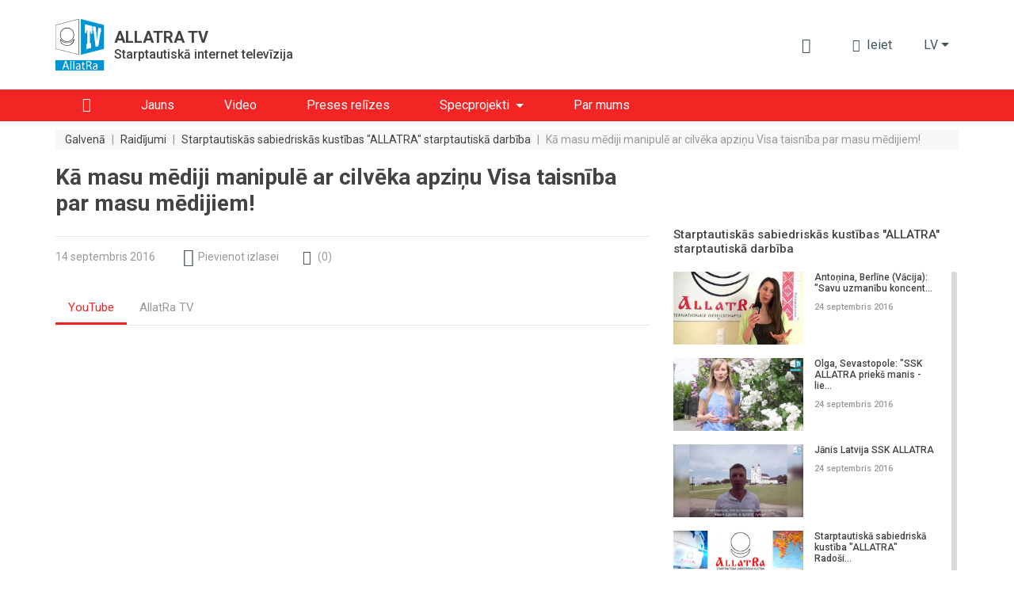

--- FILE ---
content_type: text/html; charset=UTF-8
request_url: https://allatra.tv/lv/video/ka-masu-mediji-manipule-ar-cilveka
body_size: 11452
content:
<!DOCTYPE html>
<html lang="lv">
    <head prefix="og: http://ogp.me/ns#
    fb: http://ogp.me/ns/fb#
    video: http://ogp.me/ns/video#
    article: http://ogp.me/ns/article#">

    <meta http-equiv="X-UA-Compatible" content="IE=edge" />
    <meta charset="utf-8">
    <meta name="viewport" content="width=device-width, initial-scale=1, shrink-to-fit=no, maximum-scale=1.0, user-scalable=no">

    <meta name="robots" content="index, follow">

    <meta name="csrf-token" content="YXK7mFKmX2RCA37QnrQ8wKAXoJtSh7xRq7BqM8HF">
    <meta name="keywords" content="" />
    <meta name="description" content="Kā masu informācijas līdzekļi manipulē ar cilvēka apziņu? Kāda tiem ietekme uz mums? Kādi ir mēdiju" />

    <meta property="og:title" content="Kā masu mēdiji manipulē ar cilvēka apziņu Visa taisnība par masu mēdijiem!" />
    <meta property="og:description" content="Kā masu informācijas līdzekļi manipulē ar cilvēka apziņu? Kāda tiem ietekme uz mums? Kādi ir mēdiju" />
        <meta property="og:image" content="https://allatra.tv/storage/app/uploads/public/5f7/097/243/thumb_3806_0_0_0_0_auto.jpeg" />
        <meta property="og:url" content="https://allatra.tv/lv/video/ka-masu-mediji-manipule-ar-cilveka" />
    <meta property="og:site_name" content="ALLATRA TV" />
        <meta property="og:type" content="video.other" />
    
    
    <meta property="og:video:type" content="application/x-shockwave-flash" />
        <meta property="og:video" content="http://www.youtube.com/v/Hh-pm5Ksy4k?version=3&amp;amp;autohide=1" />
        <meta property="video:duration" content="309" />
    <meta property="video:tag" content="" />
    <meta property="ya:ovs:upload_date" content="2016-09-14" />
    <meta property="ya:ovs:adult" content="false" />

    
    
    <title>Kā masu mēdiji manipulē ar cilvēka apziņu Visa taisnība par masu mēdijiem!</title>
    <link rel="preload" href="/themes/default/assets/icons/icomoon/fonts/icomoon.ttf?o4xnx9" as="font" type="font/ttf" crossorigin="anonymous">
	<link rel="stylesheet" href="/themes/default/assets/dist/css/styles.5f05a4.css">
        <link rel="shortcut icon" href="/themes/default/assets/images/favicon.png">
    <meta name="p:domain_verify" content="5ce5f198664c7a7db7ba7f6104d394f2"/>
</head>    <body>
        <div id="app">
                
    


<div class="header">
    <div class="container px-md-0" id="header-container">
        <div class="row my-lg-4 align-items-lg-center">
            <div class="col-auto">
                <div class="header__logo">
                    <a href="/lv">
                        <img src="/themes/default/assets/images/logo/AllatRaTV_logo_en.svg" alt="ALLATRA TV Logo">
                    </a>

                                            <a href="https://allatra.tv/lv" class="header__logo-text-link" rel="nofollow">
                            <div class="header__logo-text">
                                <span class="header__logo-text-title">ALLATRA TV</span>
                                <span class="header__logo-text-subtitle">Starptautiskā internet televīzija</span>
                            </div>
                        </a>
                                    </div>
            </div>



            <div class="col pl-0">
                <div class="header__info">
                                        <top-bar
                      :user="null"
                      :translations="{&quot;alt&quot;:&quot;Gr\u0101mata AllatRa&quot;,&quot;download&quot;:&quot;Lejupiel\u0101d\u0113t gr\u0101matu \u201cAllatRa\u201d&quot;,&quot;enterText&quot;:&quot;Ieiet&quot;,&quot;favoriteLocationInfo&quot;:&quot;\&quot;\u0418\u0437\u0431\u0440\u0430\u043d\u043d\u043e\u0435\&quot; \u043d\u0430\u0445\u043e\u0434\u0438\u0442\u0441\u044f \u0432 \u043c\u0435\u043d\u044e \u043f\u043e\u043b\u044c\u0437\u043e\u0432\u0430\u0442\u0435\u043b\u044f&quot;,&quot;search&quot;:{&quot;placeholder&quot;:&quot;Mekl\u0113\u0161ana&quot;,&quot;search&quot;:&quot;Atrast&quot;,&quot;nothingFound&quot;:&quot;P\u0113c j\u016bsu piepras\u012bjuma nekas netika atrasts&quot;},&quot;notifications&quot;:{&quot;notificationsText&quot;:&quot;Zi\u0146ojumi&quot;,&quot;nothingToShowText&quot;:&quot;Jums \u0161obr\u012bd nav jaunu zi\u0146ojumu&quot;},&quot;profile&quot;:{&quot;favoriteText&quot;:&quot;\u0418\u0437\u0431\u0440\u0430\u043d\u043d\u043e\u0435&quot;,&quot;settingsText&quot;:&quot;Profila uzst\u0101d\u012bjumi&quot;,&quot;exitText&quot;:&quot;Izeja&quot;}}"
                      token="YXK7mFKmX2RCA37QnrQ8wKAXoJtSh7xRq7BqM8HF"
                      session-key="vj0j3g385JrDTBaRHjdMK2eQspJ7RvQjqVoIZ8kY"
                      :book-files="[{&quot;url&quot;:&quot;\/file\/9&quot;,&quot;extension&quot;:&quot;pdf&quot;}]"
                    >
                    </top-bar>

                    <div class="d-none d-lg-block">
    <render-if-visible>
        <langs-dropdown
            class="d-none d-lg-block"
            current-lang-code="lv"
            :lang-menu-links="{&quot;ru&quot;:{&quot;link&quot;:&quot;\/&quot;,&quot;name&quot;:&quot;\u0420\u0443\u0441\u0441\u043a\u0438\u0439&quot;,&quot;target&quot;:&quot;_self&quot;,&quot;alternative&quot;:false},&quot;en&quot;:{&quot;link&quot;:&quot;\/en&quot;,&quot;name&quot;:&quot;English&quot;,&quot;target&quot;:&quot;_self&quot;,&quot;alternative&quot;:false},&quot;cs&quot;:{&quot;link&quot;:&quot;\/cs&quot;,&quot;name&quot;:&quot;\u010ce\u0161tina&quot;,&quot;target&quot;:&quot;_self&quot;,&quot;alternative&quot;:false},&quot;sk&quot;:{&quot;link&quot;:&quot;\/sk&quot;,&quot;name&quot;:&quot;Sloven\u010dina&quot;,&quot;target&quot;:&quot;_self&quot;,&quot;alternative&quot;:false},&quot;es&quot;:{&quot;link&quot;:&quot;\/es&quot;,&quot;name&quot;:&quot;Espa\u00f1ol&quot;,&quot;target&quot;:&quot;_self&quot;,&quot;alternative&quot;:false},&quot;de&quot;:{&quot;link&quot;:&quot;\/de&quot;,&quot;name&quot;:&quot;Deutsch&quot;,&quot;target&quot;:&quot;_self&quot;,&quot;alternative&quot;:false},&quot;it&quot;:{&quot;link&quot;:&quot;\/it&quot;,&quot;name&quot;:&quot;Italiano&quot;,&quot;target&quot;:&quot;_self&quot;,&quot;alternative&quot;:false},&quot;pt&quot;:{&quot;link&quot;:&quot;\/pt&quot;,&quot;name&quot;:&quot;Portugu\u00eas&quot;,&quot;target&quot;:&quot;_self&quot;,&quot;alternative&quot;:false},&quot;uk&quot;:{&quot;link&quot;:&quot;\/uk&quot;,&quot;name&quot;:&quot;\u0423\u043a\u0440\u0430\u0457\u043d\u0441\u044c\u043a\u0430&quot;,&quot;target&quot;:&quot;_self&quot;,&quot;alternative&quot;:false},&quot;hy&quot;:{&quot;link&quot;:&quot;\/hy&quot;,&quot;name&quot;:&quot;\u0540\u0561\u0575\u0561\u057d\u057f\u0561\u0576&quot;,&quot;target&quot;:&quot;_self&quot;,&quot;alternative&quot;:false},&quot;bg&quot;:{&quot;link&quot;:&quot;\/bg&quot;,&quot;name&quot;:&quot;\u0411\u044a\u043b\u0433\u0430\u0440\u0441\u043a\u0438&quot;,&quot;target&quot;:&quot;_self&quot;,&quot;alternative&quot;:false},&quot;ko&quot;:{&quot;link&quot;:&quot;\/ko&quot;,&quot;name&quot;:&quot;\ud55c\uad6d\uc5b4&quot;,&quot;target&quot;:&quot;_self&quot;,&quot;alternative&quot;:false},&quot;lt&quot;:{&quot;link&quot;:&quot;\/lt&quot;,&quot;name&quot;:&quot;Lietuvi\u0173&quot;,&quot;target&quot;:&quot;_self&quot;,&quot;alternative&quot;:false},&quot;ro&quot;:{&quot;link&quot;:&quot;\/ro&quot;,&quot;name&quot;:&quot;Rom\u00e2n\u0103&quot;,&quot;target&quot;:&quot;_self&quot;,&quot;alternative&quot;:false},&quot;fr&quot;:{&quot;link&quot;:&quot;\/fr&quot;,&quot;name&quot;:&quot;Fran\u00e7ais&quot;,&quot;target&quot;:&quot;_self&quot;,&quot;alternative&quot;:false},&quot;hr&quot;:{&quot;link&quot;:&quot;\/hr&quot;,&quot;name&quot;:&quot;Hrvatski&quot;,&quot;target&quot;:&quot;_self&quot;,&quot;alternative&quot;:false},&quot;pl&quot;:{&quot;link&quot;:&quot;\/pl&quot;,&quot;name&quot;:&quot;Polski&quot;,&quot;target&quot;:&quot;_self&quot;,&quot;alternative&quot;:false},&quot;uz&quot;:{&quot;link&quot;:&quot;\/uz&quot;,&quot;name&quot;:&quot;\u041e\u02bbzbek tili&quot;,&quot;target&quot;:&quot;_self&quot;,&quot;alternative&quot;:false},&quot;zh&quot;:{&quot;link&quot;:&quot;https:\/\/allatra.cn&quot;,&quot;name&quot;:&quot;\u4e2d\u56fd&quot;,&quot;target&quot;:&quot;_blank&quot;,&quot;alternative&quot;:false},&quot;ja&quot;:{&quot;link&quot;:&quot;\/ja&quot;,&quot;name&quot;:&quot;\u65e5\u672c\u8a9e&quot;,&quot;target&quot;:&quot;_self&quot;,&quot;alternative&quot;:false},&quot;tr&quot;:{&quot;link&quot;:&quot;\/tr&quot;,&quot;name&quot;:&quot;T\u00fcrk\u00e7e&quot;,&quot;target&quot;:&quot;_self&quot;,&quot;alternative&quot;:false},&quot;hu&quot;:{&quot;link&quot;:&quot;\/hu&quot;,&quot;name&quot;:&quot;Magyar&quot;,&quot;target&quot;:&quot;_self&quot;,&quot;alternative&quot;:false},&quot;sr&quot;:{&quot;link&quot;:&quot;\/sr&quot;,&quot;name&quot;:&quot;\u0421\u0440\u043f\u0441\u043a\u0438&quot;,&quot;target&quot;:&quot;_self&quot;,&quot;alternative&quot;:false},&quot;da&quot;:{&quot;link&quot;:&quot;\/da&quot;,&quot;name&quot;:&quot;Dansk&quot;,&quot;target&quot;:&quot;_self&quot;,&quot;alternative&quot;:false}}"
            :user-lang-message="&quot;&quot;"
        ></langs-dropdown>
    </render-if-visible>
</div>

<div class="header-language-select d-lg-none">
    <render-if-visible>
        <tooltip
            :content="&quot;&quot;"
            :timeout="8"
            show-manual
            ref="tooltip"
        >
            <button
                class="btn dropdown-toggle"
                @click.prevent="$refs.tooltip.close(), $bvModal.show('site-langs-modal')"
            >
                lv
            </button>
        </tooltip>
    </render-if-visible>
</div>

<div class="d-block d-lg-none">
    <render-if-visible>
        <site-langs-modal
            :translations="{&quot;chooseLangs&quot;:&quot;Izv\u0113lieties valodu&quot;}"
            :lang-menu-links="{&quot;ru&quot;:{&quot;link&quot;:&quot;\/&quot;,&quot;name&quot;:&quot;\u0420\u0443\u0441\u0441\u043a\u0438\u0439&quot;,&quot;target&quot;:&quot;_self&quot;,&quot;alternative&quot;:false},&quot;en&quot;:{&quot;link&quot;:&quot;\/en&quot;,&quot;name&quot;:&quot;English&quot;,&quot;target&quot;:&quot;_self&quot;,&quot;alternative&quot;:false},&quot;cs&quot;:{&quot;link&quot;:&quot;\/cs&quot;,&quot;name&quot;:&quot;\u010ce\u0161tina&quot;,&quot;target&quot;:&quot;_self&quot;,&quot;alternative&quot;:false},&quot;sk&quot;:{&quot;link&quot;:&quot;\/sk&quot;,&quot;name&quot;:&quot;Sloven\u010dina&quot;,&quot;target&quot;:&quot;_self&quot;,&quot;alternative&quot;:false},&quot;es&quot;:{&quot;link&quot;:&quot;\/es&quot;,&quot;name&quot;:&quot;Espa\u00f1ol&quot;,&quot;target&quot;:&quot;_self&quot;,&quot;alternative&quot;:false},&quot;de&quot;:{&quot;link&quot;:&quot;\/de&quot;,&quot;name&quot;:&quot;Deutsch&quot;,&quot;target&quot;:&quot;_self&quot;,&quot;alternative&quot;:false},&quot;it&quot;:{&quot;link&quot;:&quot;\/it&quot;,&quot;name&quot;:&quot;Italiano&quot;,&quot;target&quot;:&quot;_self&quot;,&quot;alternative&quot;:false},&quot;pt&quot;:{&quot;link&quot;:&quot;\/pt&quot;,&quot;name&quot;:&quot;Portugu\u00eas&quot;,&quot;target&quot;:&quot;_self&quot;,&quot;alternative&quot;:false},&quot;uk&quot;:{&quot;link&quot;:&quot;\/uk&quot;,&quot;name&quot;:&quot;\u0423\u043a\u0440\u0430\u0457\u043d\u0441\u044c\u043a\u0430&quot;,&quot;target&quot;:&quot;_self&quot;,&quot;alternative&quot;:false},&quot;hy&quot;:{&quot;link&quot;:&quot;\/hy&quot;,&quot;name&quot;:&quot;\u0540\u0561\u0575\u0561\u057d\u057f\u0561\u0576&quot;,&quot;target&quot;:&quot;_self&quot;,&quot;alternative&quot;:false},&quot;bg&quot;:{&quot;link&quot;:&quot;\/bg&quot;,&quot;name&quot;:&quot;\u0411\u044a\u043b\u0433\u0430\u0440\u0441\u043a\u0438&quot;,&quot;target&quot;:&quot;_self&quot;,&quot;alternative&quot;:false},&quot;ko&quot;:{&quot;link&quot;:&quot;\/ko&quot;,&quot;name&quot;:&quot;\ud55c\uad6d\uc5b4&quot;,&quot;target&quot;:&quot;_self&quot;,&quot;alternative&quot;:false},&quot;lt&quot;:{&quot;link&quot;:&quot;\/lt&quot;,&quot;name&quot;:&quot;Lietuvi\u0173&quot;,&quot;target&quot;:&quot;_self&quot;,&quot;alternative&quot;:false},&quot;ro&quot;:{&quot;link&quot;:&quot;\/ro&quot;,&quot;name&quot;:&quot;Rom\u00e2n\u0103&quot;,&quot;target&quot;:&quot;_self&quot;,&quot;alternative&quot;:false},&quot;fr&quot;:{&quot;link&quot;:&quot;\/fr&quot;,&quot;name&quot;:&quot;Fran\u00e7ais&quot;,&quot;target&quot;:&quot;_self&quot;,&quot;alternative&quot;:false},&quot;hr&quot;:{&quot;link&quot;:&quot;\/hr&quot;,&quot;name&quot;:&quot;Hrvatski&quot;,&quot;target&quot;:&quot;_self&quot;,&quot;alternative&quot;:false},&quot;pl&quot;:{&quot;link&quot;:&quot;\/pl&quot;,&quot;name&quot;:&quot;Polski&quot;,&quot;target&quot;:&quot;_self&quot;,&quot;alternative&quot;:false},&quot;uz&quot;:{&quot;link&quot;:&quot;\/uz&quot;,&quot;name&quot;:&quot;\u041e\u02bbzbek tili&quot;,&quot;target&quot;:&quot;_self&quot;,&quot;alternative&quot;:false},&quot;zh&quot;:{&quot;link&quot;:&quot;https:\/\/allatra.cn&quot;,&quot;name&quot;:&quot;\u4e2d\u56fd&quot;,&quot;target&quot;:&quot;_blank&quot;,&quot;alternative&quot;:false},&quot;ja&quot;:{&quot;link&quot;:&quot;\/ja&quot;,&quot;name&quot;:&quot;\u65e5\u672c\u8a9e&quot;,&quot;target&quot;:&quot;_self&quot;,&quot;alternative&quot;:false},&quot;tr&quot;:{&quot;link&quot;:&quot;\/tr&quot;,&quot;name&quot;:&quot;T\u00fcrk\u00e7e&quot;,&quot;target&quot;:&quot;_self&quot;,&quot;alternative&quot;:false},&quot;hu&quot;:{&quot;link&quot;:&quot;\/hu&quot;,&quot;name&quot;:&quot;Magyar&quot;,&quot;target&quot;:&quot;_self&quot;,&quot;alternative&quot;:false},&quot;sr&quot;:{&quot;link&quot;:&quot;\/sr&quot;,&quot;name&quot;:&quot;\u0421\u0440\u043f\u0441\u043a\u0438&quot;,&quot;target&quot;:&quot;_self&quot;,&quot;alternative&quot;:false},&quot;da&quot;:{&quot;link&quot;:&quot;\/da&quot;,&quot;name&quot;:&quot;Dansk&quot;,&quot;target&quot;:&quot;_self&quot;,&quot;alternative&quot;:false}}"
        ></site-langs-modal>
    </render-if-visible>
</div>
                                        <navbar
                        :translations = "{&quot;download_allatra_book&quot;:&quot;Lejupiel\u0101d\u0113t gr\u0101matu \u201cAllatRa\u201d&quot;,&quot;join_to_allatra_team&quot;:&quot;Pievienojies AllatRa TV komandai!&quot;,&quot;join&quot;:&quot;Pievienoties&quot;,&quot;allatra_book_alt&quot;:&quot;Gr\u0101mata AllatRa&quot;}"
                        :navbar-groups = "[{&quot;name&quot;:&quot;Galven\u0101&quot;,&quot;url&quot;:&quot;\/lv\/&quot;,&quot;isHome&quot;:true,&quot;open&quot;:true,&quot;targetBlank&quot;:false,&quot;customClass&quot;:null,&quot;isActive&quot;:false,&quot;maybeActiveClass&quot;:null},{&quot;name&quot;:&quot;Jauns&quot;,&quot;url&quot;:&quot;\/lv\/new&quot;,&quot;isHome&quot;:false,&quot;open&quot;:true,&quot;targetBlank&quot;:false,&quot;customClass&quot;:&quot;&quot;,&quot;isActive&quot;:false,&quot;maybeActiveClass&quot;:null},{&quot;name&quot;:&quot;Video&quot;,&quot;url&quot;:&quot;\/lv\/videos&quot;,&quot;isHome&quot;:false,&quot;open&quot;:true,&quot;targetBlank&quot;:false,&quot;customClass&quot;:&quot;&quot;,&quot;isActive&quot;:false,&quot;maybeActiveClass&quot;:null},{&quot;name&quot;:&quot;Preses rel\u012bzes&quot;,&quot;url&quot;:&quot;\/lv\/news&quot;,&quot;isHome&quot;:false,&quot;open&quot;:true,&quot;targetBlank&quot;:false,&quot;customClass&quot;:&quot;&quot;,&quot;isActive&quot;:false,&quot;maybeActiveClass&quot;:null},{&quot;name&quot;:&quot;Specprojekti&quot;,&quot;url&quot;:&quot;\/lv\/#&quot;,&quot;isHome&quot;:false,&quot;open&quot;:false,&quot;targetBlank&quot;:false,&quot;customClass&quot;:&quot;&quot;,&quot;isActive&quot;:false,&quot;maybeActiveClass&quot;:null,&quot;items&quot;:[{&quot;name&quot;:&quot;Klimats&quot;,&quot;url&quot;:&quot;https:\/\/allatra.tv\/allatra-climate\/en\/&quot;,&quot;isHome&quot;:false,&quot;open&quot;:true,&quot;targetBlank&quot;:true,&quot;customClass&quot;:&quot;&quot;,&quot;isActive&quot;:false,&quot;maybeActiveClass&quot;:null},{&quot;name&quot;:&quot;Kop\u012bgais grauds&quot;,&quot;url&quot;:&quot;https:\/\/edinoezerno.allatra.org\/en\/&quot;,&quot;isHome&quot;:false,&quot;open&quot;:true,&quot;targetBlank&quot;:true,&quot;customClass&quot;:&quot;&quot;,&quot;isActive&quot;:false,&quot;maybeActiveClass&quot;:null}]},{&quot;name&quot;:&quot;Par mums&quot;,&quot;url&quot;:&quot;\/lv\/about&quot;,&quot;isHome&quot;:false,&quot;open&quot;:true,&quot;targetBlank&quot;:false,&quot;customClass&quot;:null,&quot;isActive&quot;:false,&quot;maybeActiveClass&quot;:null}]"
                        :book-files="[{&quot;url&quot;:&quot;\/file\/9&quot;,&quot;extension&quot;:&quot;pdf&quot;}]"
                    >
                    </navbar>
                </div>
            </div>
        </div>
    </div>

    <div class="header__menu header__menu--short" id="header__menu">
        <div class="container">
            <div class="row d-none d-lg-block">
                <div class="col">
                    <nav class="navbar navbar-expand-lg">
<!--                        <div class="header__brand-line">-->
<!--                            <img src="/themes/default/assets/images/brand-line.svg" alt="Brand line">-->
<!--                        </div>-->
                        <button class="navbar-toggler" type="button" data-toggle="collapse" data-target="#navbarNavDropdown" aria-controls="navbarNavDropdown" aria-expanded="false" aria-label="Toggle navigation">
                            <span class="navbar-toggler-icon"></span>
                        </button>
                        <div class="collapse navbar-collapse" id="navbarNavDropdown">
                            <ul class="navbar-nav">
                                                                                                            <li class="nav-item ">
                                            <a
                                                class="nav-link nav-link--home"
                                                href="/lv/"
                                                
                                            >
                                                                                                    <i class="g__icon-home"></i>
                                                                                            </a>
                                        </li>
                                                                                                                                                <li class="nav-item ">
                                            <a
                                                class="nav-link "
                                                href="/lv/new"
                                                
                                            >
                                                                                                    <span>Jauns</span>
                                                                                            </a>
                                        </li>
                                                                                                                                                <li class="nav-item ">
                                            <a
                                                class="nav-link "
                                                href="/lv/videos"
                                                
                                            >
                                                                                                    <span>Video</span>
                                                                                            </a>
                                        </li>
                                                                                                                                                <li class="nav-item ">
                                            <a
                                                class="nav-link "
                                                href="/lv/news"
                                                
                                            >
                                                                                                    <span>Preses relīzes</span>
                                                                                            </a>
                                        </li>
                                                                                                                                                <li class="nav-item dropdown ">
                                            <span
                                                class="nav-link dropdown-toggle"
                                                role="button"
                                                aria-haspopup="true"
                                            >Specprojekti</span>

                                            <div class="dropdown-menu">
                                                                                                    <a
                                                        class="dropdown-item  "
                                                        href="https://allatra.tv/allatra-climate/en/"
                                                        target="_blank"
                                                    >Klimats
                                                                                                            <i class="g__icon-external-link pl-2 g__fs13px"></i>
                                                                                                        </a>
                                                                                                    <a
                                                        class="dropdown-item  "
                                                        href="https://edinoezerno.allatra.org/en/"
                                                        target="_blank"
                                                    >Kopīgais grauds
                                                                                                            <i class="g__icon-external-link pl-2 g__fs13px"></i>
                                                                                                        </a>
                                                                                            </div>
                                        </li>
                                                                                                                                                <li class="nav-item ">
                                            <a
                                                class="nav-link "
                                                href="/lv/about"
                                                
                                            >
                                                                                                    <span>Par mums</span>
                                                                                            </a>
                                        </li>
                                                                                                </ul>
                        </div>
                    </nav>
                </div>
            </div>
        </div>
    </div>

    </div>            <div class="g__page-layout">
                                    <div class="container px-md-0">
        <div class="row">
            <div class="col-12 d-none d-md-block">
                <ol itemscope itemtype="https://schema.org/BreadcrumbList" class="breadcrumbs">
                                            <li
                            itemprop="itemListElement"
                            itemscope
                            itemtype="https://schema.org/ListItem"
                            class="breadcrumbs__item"
                        >
                                                            <a itemprop="item" href="https://allatra.tv/lv" title="Galvenā">
                                    <span class="breadcrumbs__item-text" itemprop="name">Galvenā</span>
                                </a>
                            
                            
                            <meta itemprop="position" content="1" />
                        </li>
                                                    <span class="breadcrumbs__separator">|</span>
                                                                    <li
                            itemprop="itemListElement"
                            itemscope
                            itemtype="https://schema.org/ListItem"
                            class="breadcrumbs__item"
                        >
                                                            <a itemprop="item" href="https://allatra.tv/lv/videos" title="Raidījumi">
                                    <span class="breadcrumbs__item-text" itemprop="name">Raidījumi</span>
                                </a>
                            
                            
                            <meta itemprop="position" content="2" />
                        </li>
                                                    <span class="breadcrumbs__separator">|</span>
                                                                    <li
                            itemprop="itemListElement"
                            itemscope
                            itemtype="https://schema.org/ListItem"
                            class="breadcrumbs__item"
                        >
                                                            <a itemprop="item" href="/lv/category/ssk-allatra-starptautiska-darbiba" title="Starptautiskās sabiedriskās kustības &quot;ALLATRA&quot; starptautiskā darbība">
                                    <span class="breadcrumbs__item-text" itemprop="name">Starptautiskās sabiedriskās kustības "ALLATRA" starptautiskā darbība</span>
                                </a>
                            
                            
                            <meta itemprop="position" content="3" />
                        </li>
                                                    <span class="breadcrumbs__separator">|</span>
                                                                    <li
                            itemprop="itemListElement"
                            itemscope
                            itemtype="https://schema.org/ListItem"
                            class="breadcrumbs__item"
                        >
                                                            <span
                                    class="breadcrumbs__item-text breadcrumbs__item-text--inactive" itemprop="name"
                                    title="Kā masu mēdiji manipulē ar cilvēka apziņu Visa taisnība par masu mēdijiem!"
                                >
                                  Kā masu mēdiji manipulē ar cilvēka apziņu Visa taisnība par masu mēdijiem!
                                </span>
                            
                            
                            <meta itemprop="position" content="4" />
                        </li>
                                                            </ol>
            </div>

            <div class="col-12 d-block d-md-none">
                <ol class="breadcrumbs dropdown">
                    <li
                        class="breadcrumbs__item dropdown-toggle g__cursor-pointer"
                        data-toggle="dropdown"
                        aria-haspopup="true"
                        aria-expanded="false"
                        id="breadcrumbs__dropdown"
                    >
                        <span class="breadcrumbs__item-text">
                            atpakaļ
                        </span>
                    </li>

                                        <li class="breadcrumbs__item">
                        <span
                            class="breadcrumbs__item-text breadcrumbs__item-text--inactive"
                            title="Kā masu mēdiji manipulē ar cilvēka apziņu Visa taisnība par masu mēdijiem!"
                        >
                            Kā masu mēdiji manipulē ar cilvēka apziņu Visa taisnība par masu mēdijiem!
                        </span>
                    </li>

                    <div class="breadcrumbs__drop dropdown-menu" aria-labelledby="breadcrumbs__dropdown">
                                                                                    <a href="/lv/category/ssk-allatra-starptautiska-darbiba" title="Starptautiskās sabiedriskās kustības &quot;ALLATRA&quot; starptautiskā darbība">
                                    <div class="breadcrumbs__drop-text">Starptautiskās sabiedriskās kustības "ALLATRA" starptautiskā darbība</div>
                                </a>
                                                                                                                <a href="https://allatra.tv/lv/videos" title="Raidījumi">
                                    <div class="breadcrumbs__drop-text">Raidījumi</div>
                                </a>
                                                                                                                <a href="https://allatra.tv/lv" title="Galvenā">
                                    <div class="breadcrumbs__drop-text">Galvenā</div>
                                </a>
                                                                        </div>
                </ol>
            </div>
        </div>
    </div>
                <div
  class="video-page"
  >
    <div class="container px-md-0">
        <div class="row">
            <div class="col-xl-8">
                <h1 class="g__page-title" itemprop="headline">Kā masu mēdiji manipulē ar cilvēka apziņu Visa taisnība par masu mēdijiem!</h1>
            </div>
        </div>

                <div itemscope class="d-none" itemtype="http://schema.org/VideoObject">
            <span itemprop="name">Kā masu mēdiji manipulē ar cilvēka apziņu Visa taisnība par masu mēdijiem!</span>
            <span itemprop="description"></span>
            <img itemprop="thumbnailUrl" src="/storage/app/uploads/public/5f7/097/243/thumb_3806_0_0_0_0_auto.jpeg" alt="Kā masu mēdiji manipulē ar cilvēka apziņu Visa taisnība par masu mēdijiem!"/>
            <meta itemprop="uploadDate" content="2016-09-14"/>
                        <link itemprop="embedUrl" href="https://www.youtube.com/embed/Hh-pm5Ksy4k" />
                        <meta itemprop="isFamilyFriendly" content="true" />
            <link itemprop="url" href="/lv/video/ka-masu-mediji-manipule-ar-cilveka" />
            <span itemprop="thumbnail" itemscope itemtype="http://schema.org/ImageObject">
                <img itemprop="contentUrl" src="/storage/app/uploads/public/5f7/097/243/thumb_3806_0_0_0_0_auto.jpeg" alt="Kā masu mēdiji manipulē ar cilvēka apziņu Visa taisnība par masu mēdijiem!"/>
                <span itemprop="description">Kā masu mēdiji manipulē ar cilvēka apziņu Visa taisnība par masu mēdijiem!</span>
            </span>
            <meta itemprop="duration" content="PT5M9S" />
        </div>

        <div id="sticky-sidebar-container" class="row">
            <main class="col-xl-8">
                <div class="row single-video">
    <div class="col-12">
        <hr class="g__page-title-hr">
    </div>
    <div class="col-12 single-video__head-items">
        <div class="row align-items-center justify-content-md-around justify-content-between">
            <div class="col-auto d-flex">
                <span class="single-video__head-items-date">14 septembris 2016</span>
            </div>
<!--            <div class="col-auto px-0 px-md-3 mx-0 mx-md-2 d-flex">-->
<!--                <i class="g__icon-eye g__fs18px align-self-center"></i>-->
<!--                <span class="single-video__head-items-views-count-text">-->
<!--                    <views-count-->
<!--                        initial-count=""-->
<!--                        type="video"-->
<!--                        slug=""-->
<!--                    />-->
<!--                </span>-->
<!--            </div>-->
            <div class="col-auto d-none d-md-block">
                    <favorite-update
                url=""
        :translations="{&quot;favoriteAdd&quot;:&quot;Pievienot izlasei&quot;,&quot;favoriteRemove&quot;:&quot;Saglab\u0101tie&quot;}"
    ></favorite-update>
            </div>
                            <div class="col-auto">
                    <a
                        href="#comments"
                        class="single-video__head-items-comments-link g__link"
                    >
                        <i class="g__icon-comment g__fs16px g__fs-md-18px mr-1 mr-md-2"></i>
                        <span class="d-none d-md-block">(</span>
                        <span>0</span>
                        <span class="d-none d-md-block">)</span>
                    </a>
                </div>
                        <div class="col-auto ml-auto d-none d-md-block">
                            </div>
        </div>
    </div>
    <div class="col-12">
        
        <video-player-tabs
            :players="[{&quot;name&quot;:&quot;YouTube&quot;,&quot;videoUrl&quot;:&quot;https:\/\/www.youtube.com\/embed\/Hh-pm5Ksy4k&quot;},{&quot;name&quot;:&quot;AllatRa TV&quot;,&quot;videoUrl&quot;:&quot;https:\/\/allatra.video\/embed?ytv=Hh-pm5Ksy4k&quot;}]"
            articles-text="Teksta versija"
            articles-url=""
        ></video-player-tabs>
    </div>

    <div class="col-12 single-video__footer-items">
        <div class="row align-items-center justify-content-between justify-content-md-start">

            
            <div class="col-auto ml-auto mt-3 d-block d-md-none">
                                <video-more-drop-up-button
                    :translations="{&quot;more&quot;:&quot;Vair\u0101k&quot;,&quot;articlesText&quot;:&quot;Teksta versija&quot;,&quot;turnOff&quot;:&quot;Atsl\u0113gt&quot;,&quot;favoriteAdd&quot;:&quot;Pievienot izlasei&quot;,&quot;favoriteRemove&quot;:&quot;Saglab\u0101tie&quot;}"
                    :video-translations="[]"
                    :subtitles="{}"
                    articles-url=""
                    :favorites="{&quot;isFavorite&quot;:false,&quot;updateFavoriteStatusUrl&quot;:&quot;&quot;}"
                ></video-more-drop-up-button>
            </div>

            
            <div class="col-12 d-block d-md-none mt-1">
                <hr class="mb-0">
            </div>

            <div class="col-12 col-md-auto ml-0 ml-md-auto mt-3">
                <div class="single-video__footer-items-subscribe">
                    <span class="single-video__footer-items-subscribe-text mr-2">
                        pierakstīties
                    </span>

                    <div
                        data-channelid="UCfZsuqNMHOBtvgl08D6RuIg"
                        class="g-ytsubscribe" data-layout="none" data-count="default"
                    ></div>
                </div>
            </div>

            <div class="w-100 d-none d-md-block"></div>

                            <div class="col-12 col-md-auto mt-3">
                    <a href="#comments" class="g__primary-btn px-4" rel="nofollow">
                        Komentēt
                    </a>
                </div>
            
            <div class="col-auto ml-auto mt-0 mt-md-3 d-none d-md-block">
                <share-desktop
                    lang="lv"
                ></share-desktop>
            </div>
        </div>
    </div>

    <div class="col-12 mt-3 mt-md-4 mb-4" itemprop="description">
        <div
            id="single-video-full-text"
            class="single-video__description"
        >
            <p><span style="font-family:roboto,arial,sans-serif;">Kā masu informācijas līdzekļi manipulē ar cilvēka apziņu? Kāda tiem ietekme uz mums? Kādi ir mēdiju manipulācijas pamati un kas viņu iemieso? Kāpēc mūsdienu žurnālistikā rodas žurnalisti-jūdas, kas ir gatavi pārdot sevi par 30 centiem un ir kādas tam sekas?</span>
	<br>
	<br><span style="font-family:roboto,arial,sans-serif;">Šis video ir fragments no filmas "Kurš gūst labumu no pasaules konflikta? Vai SSK "ALLATRA" par Godu, Brīvību un cilvēka tiesībām"</span></p>
        </div>
            </div>
</div>


<star-rating
  :rating-value="35"
  :rating-count="7"
  slug="ka-masu-mediji-manipule-ar-cilveka"
  page-type="videos"
  :translations="{&quot;out&quot;:&quot;no&quot;,&quot;message_part_1&quot;:&quot;Paldies, j\u016bsu v\u0113rt\u0113jums ir ieskait\u012bts!&quot;,&quot;message_part_2&quot;:&quot;J\u016bs varat ar\u012b uzrakst\u012bt koment\u0101ru&quot;}"
  :class="null">
</star-rating>

    <script type="application/ld+json">
      {
        "@context": "https://schema.org",
        "@type": "MediaObject",
        "name": "Kā masu mēdiji manipulē ar cilvēka apziņu Visa taisnība par masu mēdijiem!",
        "headline": "Kā masu mēdiji manipulē ar cilvēka apziņu Visa taisnība par masu mēdijiem!",
                "datePublished": "2016-09-14",
                "aggregateRating": {
            "ratingValue": "5",
            "bestRating": "5",
            "reviewCount": "7"
        }
      }
    </script>


<script type="application/javascript">
    document.addEventListener("DOMContentLoaded", function () {
      const fullText = document.querySelector("#single-video-full-text")
      if (fullText) {
        const iframes = fullText.getElementsByTagName("iframe")
        Array.from(iframes).forEach((iframe) => {
            iframe.parentElement.classList.add("fr-video", "fr-dvb", "fr-draggable")
        })
      }
      const additionalText = document.querySelector("#single-video-additional-text")
      if (additionalText) {
        const iframes = additionalText.getElementsByTagName("iframe")
        Array.from(iframes).forEach((iframe) => {
            iframe.parentElement.classList.add("fr-video", "fr-dvb", "fr-draggable")
        })
      }
    })
</script>
                                            <comments
        :translations="{&quot;formTitle&quot;:&quot;Koment\u0113jiet&quot;,&quot;commentsTitle&quot;:&quot;Koment\u0101ri&quot;,&quot;labelAuthor&quot;:&quot;J\u016bsu v\u0101rds&quot;,&quot;labelComment&quot;:&quot;J\u016bsu koment\u0101rs&quot;,&quot;buttonSubmit&quot;:&quot;Public\u0113t&quot;,&quot;buttonReply&quot;:&quot;Atbild\u0113t&quot;,&quot;buttonCancel&quot;:&quot;Atcelt&quot;,&quot;buttonLoadMore&quot;:&quot;Skat\u012bties v\u0113l&quot;,&quot;buttonShowReplies&quot;:&quot;Par\u0101d\u012bt atbil\u017eu ({count})&quot;,&quot;buttonHideReplies&quot;:&quot;Pasl\u0113pt atbildes&quot;,&quot;errorRequired&quot;:&quot;Oblig\u0101ti aizpild\u0101ms lauks&quot;}"
        :data="{&quot;comments&quot;:[],&quot;total&quot;:0,&quot;allTotal&quot;:0}"
        slug="ka-masu-mediji-manipule-ar-cilveka"
        type="videos"
        :is-auth="false"
    ></comments>

    
                                </main>
            <div class="col-xl-4 video-page__sidebar">
                <aside class="sidebar">
    <div id="sticky-sidebar">
        <div id="sticky-sidebar__inner" class="sidebar__inner">
                            <div class="sidebar__category-videos order-1">
                    

    <div class="category-video-list">
        <h4 class="category-video-list__title">
	        <a href="/lv/category/ssk-allatra-starptautiska-darbiba">
		        Starptautiskās sabiedriskās kustības &quot;ALLATRA&quot; starptautiskā darbība
	        </a>
        </h4>

	    	        <div class="d-flex justify-content-end mb-3 d-md-none">
		        <a href="/lv/category/ssk-allatra-starptautiska-darbiba" class="g__show-more-link">
			        Skatīt visus
		        </a>
	        </div>
	    
        <div class="d-none d-md-block">
            <div class="category-video-list__container simplebar-hide-scrollbar" data-simplebar
                data-simplebar-auto-hide="false">

                                <div class="category-video-list__item">

                    <div class="category-video-list__item-preview-container">
                        <img class="category-video-list__item-preview" src="/storage/app/uploads/public/5f7/097/24a/thumb_3809_510_0_0_0_auto.jpeg" alt="Antoņina, Berlīne (Vācija): &quot;Savu uzmanību koncentrēt uz to, kas tuvina mūs&quot;" />
                    </div>

                    <div class="category-video-list__item-text-container">
                        <a href="/lv/video/antonina-berline-allatra-armenia" class="category-video-list__item-link" title="Antoņina, Berlīne (Vācija): &quot;Savu uzmanību koncentrēt uz to, kas tuvina mūs&quot;">
                            Antoņina, Berlīne (Vācija): "Savu uzmanību koncent...
                        </a>

                        <div class="category-video-list__item-row2">

                            <span class="category-video-list__item-date">
                                24 septembris 2016
                            </span>

<!--                            <span class="category-video-list__item-views-count">-->
<!--                                <i class="g__icon-eye g__fs14px"></i>-->
<!--                                <span class="ml-1 category-video-list__item-views-count-text"></span>-->
<!--                            </span>-->

                        </div>
                    </div>
                </div>
                                <div class="category-video-list__item">

                    <div class="category-video-list__item-preview-container">
                        <img class="category-video-list__item-preview" src="/storage/app/uploads/public/5f7/097/248/thumb_3808_510_0_0_0_auto.jpeg" alt="Olga, Sevastopole: &quot;SSK ALLATRA priekš manis - liela ģimene&quot;" />
                    </div>

                    <div class="category-video-list__item-text-container">
                        <a href="/lv/video/olga-sevastopole-ssk-allatra" class="category-video-list__item-link" title="Olga, Sevastopole: &quot;SSK ALLATRA priekš manis - liela ģimene&quot;">
                            Olga, Sevastopole: "SSK ALLATRA priekš manis - lie...
                        </a>

                        <div class="category-video-list__item-row2">

                            <span class="category-video-list__item-date">
                                24 septembris 2016
                            </span>

<!--                            <span class="category-video-list__item-views-count">-->
<!--                                <i class="g__icon-eye g__fs14px"></i>-->
<!--                                <span class="ml-1 category-video-list__item-views-count-text"></span>-->
<!--                            </span>-->

                        </div>
                    </div>
                </div>
                                <div class="category-video-list__item">

                    <div class="category-video-list__item-preview-container">
                        <img class="category-video-list__item-preview" src="/storage/app/uploads/public/5f7/097/246/thumb_3807_510_0_0_0_auto.jpeg" alt="Jānis Latvija SSK ALLATRA" />
                    </div>

                    <div class="category-video-list__item-text-container">
                        <a href="/lv/video/janis-latvija-ssk-allatra" class="category-video-list__item-link" title="Jānis Latvija SSK ALLATRA">
                            Jānis Latvija SSK ALLATRA
                        </a>

                        <div class="category-video-list__item-row2">

                            <span class="category-video-list__item-date">
                                24 septembris 2016
                            </span>

<!--                            <span class="category-video-list__item-views-count">-->
<!--                                <i class="g__icon-eye g__fs14px"></i>-->
<!--                                <span class="ml-1 category-video-list__item-views-count-text"></span>-->
<!--                            </span>-->

                        </div>
                    </div>
                </div>
                                <div class="category-video-list__item">

                    <div class="category-video-list__item-preview-container">
                        <img class="category-video-list__item-preview" src="/storage/app/uploads/public/5f7/097/242/thumb_3805_510_0_0_0_auto.jpeg" alt="Starptautiskā sabiedriskā kustība &quot;ALLATRA&quot; Radoši projekti tiek realizēti visiem ļaudīm kop" />
                    </div>

                    <div class="category-video-list__item-text-container">
                        <a href="/lv/video/starptautiska-sabiedriska-kustiba-allatra" class="category-video-list__item-link" title="Starptautiskā sabiedriskā kustība &quot;ALLATRA&quot; Radoši projekti tiek realizēti visiem ļaudīm kop">
                            Starptautiskā sabiedriskā kustība "ALLATRA" Radoši...
                        </a>

                        <div class="category-video-list__item-row2">

                            <span class="category-video-list__item-date">
                                14 septembris 2016
                            </span>

<!--                            <span class="category-video-list__item-views-count">-->
<!--                                <i class="g__icon-eye g__fs14px"></i>-->
<!--                                <span class="ml-1 category-video-list__item-views-count-text"></span>-->
<!--                            </span>-->

                        </div>
                    </div>
                </div>
                            </div>
	        	            <a href="/lv/category/ssk-allatra-starptautiska-darbiba" class="g__show-more-link my-3">
		            Skatīt visus
	            </a>
	                </div>
        <div class="d-md-none">
            <render-if-visible>
                <carousel
                    :name="&quot;top&quot;"
                    :data-source="[{&quot;title&quot;:&quot;Anto\u0146ina, Berl\u012bne (V\u0101cija): \&quot;Savu uzman\u012bbu koncentr\u0113t uz to, kas tuvina m\u016bs\&quot;&quot;,&quot;slug&quot;:&quot;antonina-berline-allatra-armenia&quot;,&quot;url&quot;:&quot;\/lv\/video\/antonina-berline-allatra-armenia&quot;,&quot;image&quot;:&quot;\/storage\/app\/uploads\/public\/5f7\/097\/24a\/thumb_3809_510_0_0_0_auto.jpeg&quot;,&quot;durationFormatted&quot;:&quot;5:08&quot;,&quot;youtubeVideoId&quot;:&quot;FO13CyLwczw&quot;,&quot;publishedAt&quot;:[],&quot;viewsCount&quot;:3589,&quot;isCommented&quot;:true,&quot;isFavorite&quot;:false,&quot;updateFavoriteStatusUrl&quot;:&quot;&quot;},{&quot;title&quot;:&quot;Olga, Sevastopole: \&quot;SSK ALLATRA priek\u0161 manis - liela \u0123imene\&quot;&quot;,&quot;slug&quot;:&quot;olga-sevastopole-ssk-allatra&quot;,&quot;url&quot;:&quot;\/lv\/video\/olga-sevastopole-ssk-allatra&quot;,&quot;image&quot;:&quot;\/storage\/app\/uploads\/public\/5f7\/097\/248\/thumb_3808_510_0_0_0_auto.jpeg&quot;,&quot;durationFormatted&quot;:&quot;4:57&quot;,&quot;youtubeVideoId&quot;:&quot;Q1UxC5dTK8s&quot;,&quot;publishedAt&quot;:[],&quot;viewsCount&quot;:3458,&quot;isCommented&quot;:true,&quot;isFavorite&quot;:false,&quot;updateFavoriteStatusUrl&quot;:&quot;&quot;},{&quot;title&quot;:&quot;J\u0101nis Latvija SSK ALLATRA&quot;,&quot;slug&quot;:&quot;janis-latvija-ssk-allatra&quot;,&quot;url&quot;:&quot;\/lv\/video\/janis-latvija-ssk-allatra&quot;,&quot;image&quot;:&quot;\/storage\/app\/uploads\/public\/5f7\/097\/246\/thumb_3807_510_0_0_0_auto.jpeg&quot;,&quot;durationFormatted&quot;:&quot;3:54&quot;,&quot;youtubeVideoId&quot;:&quot;1dxtmvwVtKE&quot;,&quot;publishedAt&quot;:[],&quot;viewsCount&quot;:3759,&quot;isCommented&quot;:true,&quot;isFavorite&quot;:false,&quot;updateFavoriteStatusUrl&quot;:&quot;&quot;},{&quot;title&quot;:&quot;Starptautisk\u0101 sabiedrisk\u0101 kust\u012bba \&quot;ALLATRA\&quot; Rado\u0161i projekti tiek realiz\u0113ti visiem \u013caud\u012bm kop&quot;,&quot;slug&quot;:&quot;starptautiska-sabiedriska-kustiba-allatra&quot;,&quot;url&quot;:&quot;\/lv\/video\/starptautiska-sabiedriska-kustiba-allatra&quot;,&quot;image&quot;:&quot;\/storage\/app\/uploads\/public\/5f7\/097\/242\/thumb_3805_510_0_0_0_auto.jpeg&quot;,&quot;durationFormatted&quot;:&quot;2:11&quot;,&quot;youtubeVideoId&quot;:&quot;MOBscYjvi88&quot;,&quot;publishedAt&quot;:[],&quot;viewsCount&quot;:3625,&quot;isCommented&quot;:true,&quot;isFavorite&quot;:false,&quot;updateFavoriteStatusUrl&quot;:&quot;&quot;}]"
                ></carousel>
            </render-if-visible>
        </div>
    </div>
                </div>
            
            
            <div class="sidebar__communications order-4 order-md-3">
                <hr class="my-4 d-md-none">

                                                <div class="news-subscription">
    
    <news-subscription-form
        :translations="{&quot;headingTitle&quot;:&quot;Pierakstieties jaunumiem&quot;,&quot;headingSubtitle&quot;:&quot;Aktu\u0101las inform\u0101cijas izs\u016bt\u012b\u0161ana par ALLATRA TV raid\u012bjumiem un citiem SSK \u201cALLATRA\u201d projektiem&quot;,&quot;acceptPrivacyText&quot;:&quot;Nos\u016btot formu, j\u016bs apstiprin\u0101t&quot;,&quot;acceptPrivacyLinkText&quot;:&quot;Konfidencialit\u0101tes l\u012bgums&quot;,&quot;fieldMissing&quot;:&quot;Oblig\u0101ti aizpild\u0101ms lauks&quot;,&quot;emailBadFormat&quot;:&quot;Nepareiza e-pasta adrese&quot;,&quot;subscribe&quot;:&quot;Pierakst\u012bties&quot;,&quot;email&quot;:&quot;Email&quot;,&quot;forConfirmModal&quot;:{&quot;headingTitle&quot;:&quot;Apstipriniet pierakst\u012b\u0161anos&quot;,&quot;headingSubtitle&quot;:&quot;uz jaunumiem par aktualit\u0101t\u0113m par ALLATRA TV raid\u012bjumiem un citiem SSK \u201cALLATRA\u201d projektiem&quot;,&quot;confirmation&quot;:&quot;Uz J\u016bsu nor\u0101d\u012bto e-pasta adresi {email} tika nos\u016bt\u012bta v\u0113stule ar pierakst\u012b\u0161an\u0101s apstiprin\u0101\u0161anas saiti.&quot;}}"
        privacy-link="/lv/privacy"
    ></news-subscription-form>
</div>                            </div>

            <div class="sidebar__category-videos mt-2 mt-md-4 pt-md-2 order-3 order-md-4">
                <div class="sidebar__category-videos">
                                    
                                </div>
            </div>
        </div>
    </div>
</aside>            </div>
        </div>

            </div>
</div>

<modal id="login-form-modal">
    
<login-register-system
    session-key=vj0j3g385JrDTBaRHjdMK2eQspJ7RvQjqVoIZ8kY
    token=YXK7mFKmX2RCA37QnrQ8wKAXoJtSh7xRq7BqM8HF
    :translations="{&quot;loginWithGoogle&quot;:&quot;Ien\u0101kt ar Google&quot;,&quot;loginWithFacebook&quot;:&quot;Ien\u0101kt ar Facebook&quot;,&quot;registerWithGoogle&quot;:&quot;Re\u0123istr\u0113ties ar Google&quot;,&quot;registerWithFacebook&quot;:&quot;Re\u0123istr\u0113ties ar Facebook&quot;,&quot;login&quot;:&quot;Ieiet&quot;,&quot;register&quot;:&quot;Re\u0123istr\u0113ties&quot;,&quot;authorization_h1&quot;:&quot;Autoriz\u0101cija vietn\u0113&quot;,&quot;email&quot;:&quot;Email&quot;,&quot;password&quot;:&quot;Parole&quot;,&quot;rememberMe&quot;:&quot;Atcer\u0113ties mani&quot;,&quot;forgotPassword&quot;:&quot;Aizmirs\u0101t paroli?&quot;,&quot;or&quot;:&quot;vai&quot;,&quot;name&quot;:&quot;V\u0101rds&quot;,&quot;surname&quot;:&quot;Uzv\u0101rds&quot;,&quot;passwordConfirmation&quot;:&quot;Apstipriniet paroli&quot;,&quot;acceptTerms&quot;:&quot;Piekr\u012btu&quot;,&quot;confidentialityAgreements&quot;:&quot;Konfidencialit\u0101tes l\u012bgumu&quot;,&quot;accept&quot;:&quot;Pie\u0146emu&quot;,&quot;termsOfUse&quot;:&quot;Lietot\u0101ja l\u012bgums&quot;,&quot;passwordReset&quot;:&quot;Paroles atjauno\u0161ana&quot;,&quot;passwordResetDescription&quot;:&quot;Ievadiet e-pasta adresi, lai atjaunotu paroli. J\u016bs sa\u0146emsiet v\u0113stuli ar instrukciju.&quot;,&quot;noAccount&quot;:&quot;Nav ierakstu?&quot;,&quot;continue&quot;:&quot;Turpin\u0101t&quot;,&quot;notificationText&quot;:&quot;Uz J\u016bsu nor\u0101d\u012bto e-pasta adresi {email} tika nos\u016bt\u012bta v\u0113stule ar saiti paroles atjauno\u0161anai.&quot;,&quot;goToMain&quot;:&quot;P\u0101riet uz galveno&quot;,&quot;newPassword&quot;:&quot;Izveidojiet jaunu paroli&quot;,&quot;newPasswordAccepted&quot;:&quot;Jaun\u0101 parole tika izveidota veiksm\u012bgi!&quot;,&quot;changePassword&quot;:&quot;Nomain\u012bt paroli&quot;,&quot;confirmRegistration&quot;:&quot;Re\u0123istr\u0101cijas apstiprin\u0101jums&quot;,&quot;confirmRegistredEmailText&quot;:&quot;Uz J\u016bsu nor\u0101d\u012bto e-pastu {email} tika nos\u016bt\u012bta v\u0113stule ar linku profila aktiviz\u0113\u0161anai&quot;,&quot;errors&quot;:{&quot;wrongEmailOrPassword&quot;:&quot;E-pasts vai parole ir nepareiza&quot;,&quot;activateUser&quot;:&quot;Nor\u0101d\u012btais e-pasts nav aktiviz\u0113ts. Ieejiet e-past\u0101 un aktiviz\u0113jiet savu profilu&quot;,&quot;invalidEmail&quot;:&quot;Nepareizs e-pasts&quot;,&quot;enterEmail&quot;:&quot;Ievadiet e-pastu&quot;,&quot;enterPassword&quot;:&quot;Ievadiet paroli&quot;,&quot;enterPasswordConfirmation&quot;:&quot;Ievadiet apstiprin\u0101juma paroli&quot;,&quot;enterName&quot;:&quot;Ievadiet v\u0101rdu&quot;,&quot;minPasswordLen&quot;:&quot;Paroles minim\u0101lais garums {min} simboli&quot;,&quot;maxPasswordLen&quot;:&quot;Paroles maksim\u0101lais garums {max} simboli&quot;,&quot;minNameLen&quot;:&quot;V\u0101rda minim\u0101lais garums {min} simboli&quot;,&quot;maxNameLen&quot;:&quot;V\u0101rda maksim\u0101lais garums {max} simboli&quot;,&quot;maxSurnameLen&quot;:&quot;Uzv\u0101rda maksim\u0101lais garums {max} simboli&quot;,&quot;passwordsNotEqual&quot;:&quot;Paroles nav vien\u0101das&quot;,&quot;privacyAccept&quot;:&quot;Pie\u0146emiet konfidencialit\u0101tes nosac\u012bjumus&quot;,&quot;termsAccept&quot;:&quot;Pie\u0146emt lietot\u0101ja l\u012bgumu&quot;,&quot;emailAlreadyRegistred&quot;:&quot;T\u0101ds e-pasts jau ir re\u0123istr\u0113ts&quot;,&quot;noUserByEmail&quot;:&quot;Lietot\u0101js ar t\u0101du e-pastu nav atrasts&quot;,&quot;serverError&quot;:&quot;Servera k\u013c\u016bda. L\u016bdzu pam\u0113\u0123iniet v\u0113l\u0101k.&quot;}}"
    :urls="{
        endpoint: '/lv/login',
        main: '/lv',
        privacy: '/lv/privacy',
        terms: '/lv/terms',
    }"
    :social-login-links="{&quot;Google&quot;:&quot;https:\/\/allatra.tv\/flynsarmy\/sociallogin\/Google&quot;,&quot;Facebook&quot;:&quot;https:\/\/allatra.tv\/flynsarmy\/sociallogin\/Facebook&quot;}"
></login-register-system></modal>            </div>
            
    
<div class="footer pt-5 mt-auto">
    <div class="contacts">
        <div class="container px-md-0">
            <div class="row">
                <div class="col-12 mb-3
                            col-md-6 pr-md-4 order-md-1
                            col-lg-3
                            col-xl-2">
                    <div class="contacts__logo">
                        <img
                            src="/themes/default/assets/images/logo/AllatRaTV_logo_en.svg"
                            class="contacts__allatra-tv-logo"
                            alt="ALLATRA TV logo"
                            loading="lazy"
                        />
                    </div>

                    <div class="contacts__heading">
                        Kontakti
                    </div>

                    <a href="/cdn-cgi/l/email-protection#e1888f878ea1808d8d80959380cf9597" rel="nofollow noopener" target="_blank" class="contacts__email"><i class="g__icon-mail"></i><span class="__cf_email__" data-cfemail="6c05020a032c0d00000d181e0d42181a">[email&#160;protected]</span></a>


	                
                    <!--<div class="footer__feedback-form">
                        <div class="footer__feedback-form-title">
                            Pamanījāt kļūdu vai ir piedāvājumi, kā uzlabot mājas lapu? Paziņojiet mums.
                        </div>
                        <a
                            href=""
                            rel="nofollow noopener"
                            target="_blank"
                            class="footer__feedback-form-link g__link"
                        >
                            Atgriezeniskā saite par vietnes darbību
                        </a>
                    </div>-->
                </div>

                <div class="col-12 mb-3
                            col-md-5 order-md-3
                            col-lg-2
                            contacts__main-logo ">
                    <div class="d-none d-md-block">
                        <img
                            src="/themes/default/assets/images/logo/AllatRaTV_logo_en.svg"
                            class="img-fluid contacts__allatra-tv-logo svg-icon"
                            alt="ALLATRA TV logo"
                            loading="lazy"
                        />
                    </div>

<!--                    <hr class="my-4 d-none d-md-block">-->

                                    </div>

                <div class="col-12 mb-3
                            col-md-7 pl-md-4 order-md-4
                            col-lg-4 ">
                    <div class="d-md-none">
                        <div class="contacts__join-us">Kļūstiet par daļu no AllatRa TV!</div>
                    </div>

                    <div>

                        
                        <div class="ml-md-5 mb-0">
                            <footer-join-form
                                :translations="{&quot;name&quot;:&quot;V\u0101rds&quot;,&quot;email&quot;:&quot;Email&quot;,&quot;requiredText&quot;:&quot;Oblig\u0101ti aizpild\u0101ms lauks&quot;,&quot;check1&quot;:&quot;Pievienoties dal\u012bbai&quot;,&quot;check2&quot;:&quot;Pierakst\u012bties jaunumiem&quot;,&quot;acceptPrivacyText&quot;:&quot;Nos\u016btot formu, j\u016bs apstiprin\u0101t&quot;,&quot;acceptPrivacyLinkText&quot;:&quot;Konfidencialit\u0101tes l\u012bgums&quot;,&quot;send&quot;:&quot;Nos\u016bt\u012bt&quot;,&quot;nameMissing&quot;:&quot;Ievadiet savu v\u0101rdu&quot;,&quot;emailMissing&quot;:&quot;Ievadiet savu e-pastu&quot;,&quot;emailBadFormat&quot;:&quot;Nepareiza e-pasta adrese&quot;,&quot;checkboxUnchecked&quot;:&quot;Izv\u0113lieties vismaz vienu punktu&quot;,&quot;forSubscriptionConfirmedModal&quot;:{&quot;headingTitle&quot;:&quot;Apstipriniet pierakst\u012b\u0161anos&quot;,&quot;headingSubtitle&quot;:&quot;uz jaunumiem par aktualit\u0101t\u0113m par ALLATRA TV raid\u012bjumiem un citiem SSK \u201cALLATRA\u201d projektiem&quot;,&quot;confirmation&quot;:&quot;Uz J\u016bsu nor\u0101d\u012bto e-pasta adresi {email} tika nos\u016bt\u012bta v\u0113stule ar pierakst\u012b\u0161an\u0101s apstiprin\u0101\u0161anas saiti.&quot;}}"
                                privacy-link="/lv/privacy"
                            ></footer-join-form>
                        </div>
                    </div>
                </div>

                <div class="col-12 mb-3
                            col-md-6 order-md-2
                            col-lg-3 pr-lg-5
                            col-xl-4">
                    <div class="d-flex flex-column">
                        <!--<div class="order-md-2">
                            <div class="contacts__join-it">
                                Pievienoties SSK “ALLATRA” IT komandai
uz GitLab.com pēc pieprasījuma uz e-pastu
                            </div>
                        </div>

                        <div class="order-md-3 d-flex">
                            <a
                                href="mailto:info@allatra.tv"
                                rel="nofollow noopener"
                                target="_blank"
                                class="contacts__email"
                            ><i class="g__icon-mail g__fs21px mr-2"></i>info@allatra.tv</a>
                        </div>

                        <div class="order-md-4">
                            <div class="contacts__we-use">
                                Mēs izmantojam:
                            </div>
                        </div>-->

                        <hr class="d-md-none my-4">

                        <div class="order-md-1">
                            <a href="/lv/privacy" class="contacts__link g__link">
                              Konfidencialitātes līgums
                            </a>
                            <a href="/lv/terms" class="contacts__link g__link">
                              Lietotāja līgums
                            </a>
                        </div>
                    </div>
                </div>
            </div>
        </div>

        <div class="contacts__wave"></div>

        <a href="#header-container" class="go-to-top-button" id="scroll-to-top">
    <i class="g__icon-chevron-up go-to-top-button__icon"></i>
</a>    </div>

    <div class="copyright">
        <div class="container px-md-0">
            <div class="row align-items-end">
                <div class="col-sm-8 pr-md-3">
                    <div class="copyright__message">
                        Cienījamie ALLATRA TV mājaslapas apmeklētāji! Lūdzu pievērsiet uzmanību sekojošam.IZPLATOT, KOPĒJOT RAISĪJUMUS UN/VAI IZMANTOJOT  RAIDĪJUMUS DAĻĒJI, IR NEPIECIEŠAMS ATSAUKTIES UZ PIRMAVOTU - “ALLATRA TV” MĀJASLAPU WWW.ALLATRA,TV, KURĀ ATRODAS VISI DOTIE RAIDĪJUMI.
                    </div>
                </div>
                <div class="col-sm-4">
                    <div class="copyright__authorship">
                        <div class="mt-2 mt-md-0">
                          Starptautiskā Sabiedriskā Kustība “ALLATRA”
                        </div>
                        <div class="mt-2 mt-md-0">
                          2013-2026 allatra.tv &mdash; all rights reserved
                        </div>
                    </div>
                </div>
            </div>
        </div>
    </div>

    
    <div class="d-md-none actions-panel">
        <render-if-visible>
            <actions-panel
              token="YXK7mFKmX2RCA37QnrQ8wKAXoJtSh7xRq7BqM8HF"
              session-key="vj0j3g385JrDTBaRHjdMK2eQspJ7RvQjqVoIZ8kY"
              :user="null"
              :translations="{&quot;enterText&quot;:&quot;Ieeja&quot;,&quot;notificationsText&quot;:&quot;Zi\u0146ojumi&quot;,&quot;settingsText&quot;:&quot;Profila uzst\u0101d\u012bjumi&quot;,&quot;favoriteText&quot;:&quot;\u0418\u0437\u0431\u0440\u0430\u043d\u043d\u043e\u0435&quot;,&quot;exitText&quot;:&quot;Izeja&quot;,&quot;nothingToShowText&quot;:&quot;Jums \u0161obr\u012bd nav jaunu zi\u0146ojumu&quot;,&quot;shareText&quot;:&quot;Dal\u012bties&quot;}"
              lang="lv"
              is-login-page-active=""
            ></actions-panel>
        </render-if-visible>
    </div>

    <modal id="thank-modal">
                <thank-message :translations="{&quot;headingTitle&quot;:&quot;Paldies par J\u016bsu zi\u0146ojumu&quot;,&quot;headingSubtitle&quot;:&quot;Tuv\u0101kaj\u0101 laik\u0101 SSK \&quot;ALLATRA\&quot; dal\u012bbnieki ar Jums sazin\u0101sies&quot;}"></thank-message>
    </modal>

    <modal id="join-tv-form">
                <join-t-v-form :translations="{&quot;headingTitle&quot;:&quot;Es gribu pievienoties&quot;,&quot;headingSubtitle&quot;:&quot;Starptautiskajai internet telev\u012bzijai \u201cALLATRA TV\u201d&quot;,&quot;name&quot;:&quot;V\u0101rds&quot;,&quot;telegram&quot;:&quot;Telegram (lietot\u0101ja v\u0101rds vai t\u0101lru\u0146a numurs)&quot;,&quot;phone&quot;:&quot;T\u0101lrunis&quot;,&quot;message&quot;:&quot;Zi\u0146ojums&quot;,&quot;submitButtonText&quot;:&quot;Pievienoties&quot;,&quot;nameMissing&quot;:&quot;Ievadiet savu v\u0101rdu&quot;,&quot;telegramMinLength&quot;:&quot;Minim\u0101lais lauk\u0101 garums 5 simboli&quot;}"></join-t-v-form>
    </modal>

    
    <modal id="notification-settings-saved">
        <settings-saved :translations="{&quot;message&quot;:&quot;J\u016bsu izmai\u0146as ir saglab\u0101tas&quot;}"></settings-saved>
    </modal>

    <modal id="comment-submitted-message">
                <comment-submitted-message
            :translations="{&quot;headingTitle&quot;:&quot;Paldies par j\u016bsu koment\u0101ru&quot;,&quot;headingSubtitle&quot;:&quot;Tas b\u016bs nopublic\u0113ts p\u0113c moderatora p\u0101rbaudes&quot;}"
        ></comment-submitted-message>
    </modal>

    <modal id="something-went-wrong">
                <something-went-wrong-message
            :translations="{&quot;somethingWentWrong&quot;:&quot;Kaut kas notika ne t\u0101&quot;,&quot;tryAgain&quot;:&quot;L\u016bdzu, m\u0113\u0123iniet v\u0113lreiz&quot;,&quot;writeUs&quot;:&quot;Ja \u0161\u012b k\u013c\u016bda atk\u0101rtosies, l\u016bdzu, zi\u0146ojiet mums,&quot;,&quot;inTheForm&quot;:&quot;aizpildot formu&quot;,&quot;formLink&quot;:&quot;&quot;}"
        ></something-went-wrong-message>
    </modal>
</div>        </div>
        <script data-cfasync="false" src="/cdn-cgi/scripts/5c5dd728/cloudflare-static/email-decode.min.js"></script><script>
                        var $_t = {"source":"Avots:","back":"atpaka\u013c","next":"\u0414\u0430\u043b\u0435\u0435","closeTips":"\u0417\u0430\u043a\u0440\u044b\u0442\u044c \u043f\u043e\u0434\u0441\u043a\u0430\u0437\u043a\u0438"}
        </script>
        <script src="/themes/default/assets/dist/js/app.601ce3.js"></script>
        <script src="/themes/default/assets/js/lib/shareon.js"></script>

        
                    <!-- YouTube Subscribe Button -->
            <script async src="https://apis.google.com/js/platform.js"></script>
                <script type="application/ld+json">
            {
                "@context" : "https://schema.org",
                "@type" : "Organization",
                "name" : "ALLATRA TV",
                "url" : "https://allatra.tv",
                "logo": "https://allatra.tv/themes/default/assets/images/logo/AllatRaTV_logo_en.svg",
                "sameAs" : [
                    "https://www.youtube.com/@%D0%92%D1%80%D0%B5%D0%BC%D1%8F%D0%9F%D1%80%D0%B0%D0%B2%D0%B4%D1%8B1"
                ]
            }
        </script>
        <style>
            .dropdown-item.active, .dropdown-item:active {
                color: #f22424!important;
            }
        </style>
    </body>
</html>

--- FILE ---
content_type: text/html; charset=utf-8
request_url: https://accounts.google.com/o/oauth2/postmessageRelay?parent=https%3A%2F%2Fallatra.tv&jsh=m%3B%2F_%2Fscs%2Fabc-static%2F_%2Fjs%2Fk%3Dgapi.lb.en.OE6tiwO4KJo.O%2Fd%3D1%2Frs%3DAHpOoo_Itz6IAL6GO-n8kgAepm47TBsg1Q%2Fm%3D__features__
body_size: 160
content:
<!DOCTYPE html><html><head><title></title><meta http-equiv="content-type" content="text/html; charset=utf-8"><meta http-equiv="X-UA-Compatible" content="IE=edge"><meta name="viewport" content="width=device-width, initial-scale=1, minimum-scale=1, maximum-scale=1, user-scalable=0"><script src='https://ssl.gstatic.com/accounts/o/2580342461-postmessagerelay.js' nonce="WcPqeYtPMWVptoxYhVyIOA"></script></head><body><script type="text/javascript" src="https://apis.google.com/js/rpc:shindig_random.js?onload=init" nonce="WcPqeYtPMWVptoxYhVyIOA"></script></body></html>